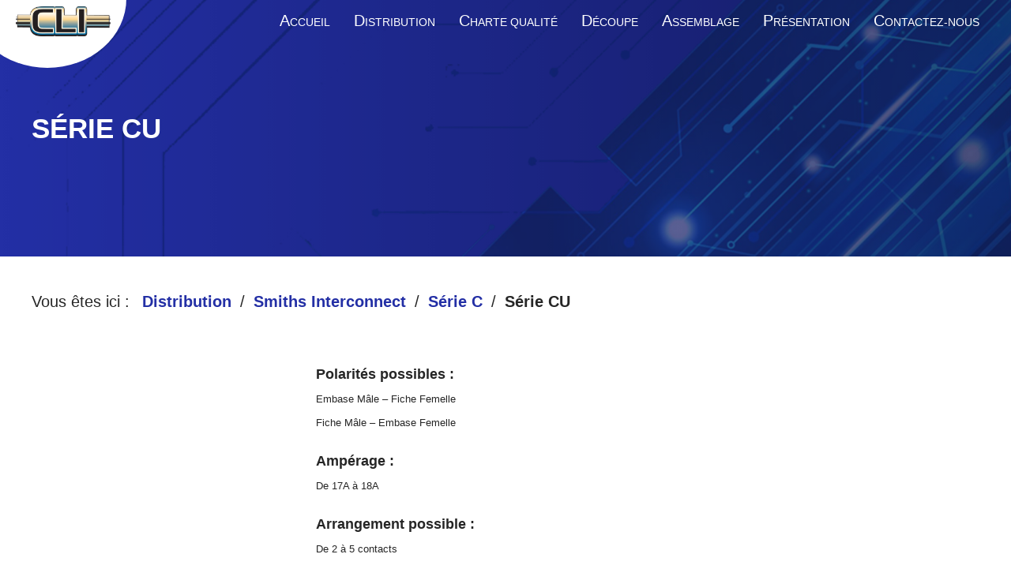

--- FILE ---
content_type: text/html; charset=UTF-8
request_url: https://clifrance.com/distributeur/smiths-interconnect/serie-c/serie-cu/
body_size: 10356
content:
<!doctype html>
<html class="no-js" lang="fr-FR" data-ng-app="app">

<head>

    <meta charset="UTF-8">
    <meta name="viewport" content="width=device-width, initial-scale=1.0" >

    <link rel="profile" href="https://gmpg.org/xfn/11">

    <meta name="viewport" content="width=device-width, initial-scale=1" />
<meta name='robots' content='index, follow, max-image-preview:large, max-snippet:-1, max-video-preview:-1' />

	<!-- This site is optimized with the Yoast SEO plugin v23.0 - https://yoast.com/wordpress/plugins/seo/ -->
	<link rel="canonical" href="https://clifrance.com/distributeur/smiths-interconnect/serie-c/serie-cu/" />
	<link rel="next" href="https://clifrance.com/distributeur/smiths-interconnect/serie-c/serie-cu/page/2/" />
	<meta property="og:locale" content="fr_FR" />
	<meta property="og:type" content="article" />
	<meta property="og:title" content="Archives des Série CU - CLI" />
	<meta property="og:url" content="https://clifrance.com/distributeur/smiths-interconnect/serie-c/serie-cu/" />
	<meta property="og:site_name" content="CLI" />
	<meta name="twitter:card" content="summary_large_image" />
	<script type="application/ld+json" class="yoast-schema-graph">{"@context":"https://schema.org","@graph":[{"@type":"CollectionPage","@id":"https://clifrance.com/distributeur/smiths-interconnect/serie-c/serie-cu/","url":"https://clifrance.com/distributeur/smiths-interconnect/serie-c/serie-cu/","name":"Archives des Série CU - CLI","isPartOf":{"@id":"https://clifrance.com/#website"},"primaryImageOfPage":{"@id":"https://clifrance.com/distributeur/smiths-interconnect/serie-c/serie-cu/#primaryimage"},"image":{"@id":"https://clifrance.com/distributeur/smiths-interconnect/serie-c/serie-cu/#primaryimage"},"thumbnailUrl":"https://clifrance.com/wp-content/uploads/2022/06/C-Series-1-1.jpg","breadcrumb":{"@id":"https://clifrance.com/distributeur/smiths-interconnect/serie-c/serie-cu/#breadcrumb"},"inLanguage":"fr-FR"},{"@type":"ImageObject","inLanguage":"fr-FR","@id":"https://clifrance.com/distributeur/smiths-interconnect/serie-c/serie-cu/#primaryimage","url":"https://clifrance.com/wp-content/uploads/2022/06/C-Series-1-1.jpg","contentUrl":"https://clifrance.com/wp-content/uploads/2022/06/C-Series-1-1.jpg","width":338,"height":205,"caption":"Photo non contractuelle"},{"@type":"BreadcrumbList","@id":"https://clifrance.com/distributeur/smiths-interconnect/serie-c/serie-cu/#breadcrumb","itemListElement":[{"@type":"ListItem","position":1,"name":"Accueil","item":"https://clifrance.com/"},{"@type":"ListItem","position":2,"name":"Smiths Interconnect","item":"https://clifrance.com/distributeur/smiths-interconnect/"},{"@type":"ListItem","position":3,"name":"Série C","item":"https://clifrance.com/distributeur/smiths-interconnect/serie-c/"},{"@type":"ListItem","position":4,"name":"Série CU"}]},{"@type":"WebSite","@id":"https://clifrance.com/#website","url":"https://clifrance.com/","name":"CLI","description":"Connectez-vous à notre monde !","publisher":{"@id":"https://clifrance.com/#organization"},"potentialAction":[{"@type":"SearchAction","target":{"@type":"EntryPoint","urlTemplate":"https://clifrance.com/?s={search_term_string}"},"query-input":"required name=search_term_string"}],"inLanguage":"fr-FR"},{"@type":"Organization","@id":"https://clifrance.com/#organization","name":"CLI","url":"https://clifrance.com/","logo":{"@type":"ImageObject","inLanguage":"fr-FR","@id":"https://clifrance.com/#/schema/logo/image/","url":"https://clifrance.com/wp-content/uploads/2022/02/logo.png","contentUrl":"https://clifrance.com/wp-content/uploads/2022/02/logo.png","width":800,"height":255,"caption":"CLI"},"image":{"@id":"https://clifrance.com/#/schema/logo/image/"},"sameAs":["https://www.linkedin.com/company/clifrance"]}]}</script>
	<!-- / Yoast SEO plugin. -->


<title>Archives des Série CU - CLI</title>
<link rel='dns-prefetch' href='//unpkg.com' />
<link rel="alternate" type="application/rss+xml" title="CLI &raquo; Flux" href="https://clifrance.com/feed/" />
<link rel="alternate" type="application/rss+xml" title="CLI &raquo; Flux des commentaires" href="https://clifrance.com/comments/feed/" />
<link rel="alternate" type="application/rss+xml" title="Flux pour CLI &raquo; Série CU Distributeur" href="https://clifrance.com/distributeur/smiths-interconnect/serie-c/serie-cu/feed/" />
<script>
window._wpemojiSettings = {"baseUrl":"https:\/\/s.w.org\/images\/core\/emoji\/15.0.3\/72x72\/","ext":".png","svgUrl":"https:\/\/s.w.org\/images\/core\/emoji\/15.0.3\/svg\/","svgExt":".svg","source":{"concatemoji":"https:\/\/clifrance.com\/wp-includes\/js\/wp-emoji-release.min.js?ver=6.5.7"}};
/*! This file is auto-generated */
!function(i,n){var o,s,e;function c(e){try{var t={supportTests:e,timestamp:(new Date).valueOf()};sessionStorage.setItem(o,JSON.stringify(t))}catch(e){}}function p(e,t,n){e.clearRect(0,0,e.canvas.width,e.canvas.height),e.fillText(t,0,0);var t=new Uint32Array(e.getImageData(0,0,e.canvas.width,e.canvas.height).data),r=(e.clearRect(0,0,e.canvas.width,e.canvas.height),e.fillText(n,0,0),new Uint32Array(e.getImageData(0,0,e.canvas.width,e.canvas.height).data));return t.every(function(e,t){return e===r[t]})}function u(e,t,n){switch(t){case"flag":return n(e,"\ud83c\udff3\ufe0f\u200d\u26a7\ufe0f","\ud83c\udff3\ufe0f\u200b\u26a7\ufe0f")?!1:!n(e,"\ud83c\uddfa\ud83c\uddf3","\ud83c\uddfa\u200b\ud83c\uddf3")&&!n(e,"\ud83c\udff4\udb40\udc67\udb40\udc62\udb40\udc65\udb40\udc6e\udb40\udc67\udb40\udc7f","\ud83c\udff4\u200b\udb40\udc67\u200b\udb40\udc62\u200b\udb40\udc65\u200b\udb40\udc6e\u200b\udb40\udc67\u200b\udb40\udc7f");case"emoji":return!n(e,"\ud83d\udc26\u200d\u2b1b","\ud83d\udc26\u200b\u2b1b")}return!1}function f(e,t,n){var r="undefined"!=typeof WorkerGlobalScope&&self instanceof WorkerGlobalScope?new OffscreenCanvas(300,150):i.createElement("canvas"),a=r.getContext("2d",{willReadFrequently:!0}),o=(a.textBaseline="top",a.font="600 32px Arial",{});return e.forEach(function(e){o[e]=t(a,e,n)}),o}function t(e){var t=i.createElement("script");t.src=e,t.defer=!0,i.head.appendChild(t)}"undefined"!=typeof Promise&&(o="wpEmojiSettingsSupports",s=["flag","emoji"],n.supports={everything:!0,everythingExceptFlag:!0},e=new Promise(function(e){i.addEventListener("DOMContentLoaded",e,{once:!0})}),new Promise(function(t){var n=function(){try{var e=JSON.parse(sessionStorage.getItem(o));if("object"==typeof e&&"number"==typeof e.timestamp&&(new Date).valueOf()<e.timestamp+604800&&"object"==typeof e.supportTests)return e.supportTests}catch(e){}return null}();if(!n){if("undefined"!=typeof Worker&&"undefined"!=typeof OffscreenCanvas&&"undefined"!=typeof URL&&URL.createObjectURL&&"undefined"!=typeof Blob)try{var e="postMessage("+f.toString()+"("+[JSON.stringify(s),u.toString(),p.toString()].join(",")+"));",r=new Blob([e],{type:"text/javascript"}),a=new Worker(URL.createObjectURL(r),{name:"wpTestEmojiSupports"});return void(a.onmessage=function(e){c(n=e.data),a.terminate(),t(n)})}catch(e){}c(n=f(s,u,p))}t(n)}).then(function(e){for(var t in e)n.supports[t]=e[t],n.supports.everything=n.supports.everything&&n.supports[t],"flag"!==t&&(n.supports.everythingExceptFlag=n.supports.everythingExceptFlag&&n.supports[t]);n.supports.everythingExceptFlag=n.supports.everythingExceptFlag&&!n.supports.flag,n.DOMReady=!1,n.readyCallback=function(){n.DOMReady=!0}}).then(function(){return e}).then(function(){var e;n.supports.everything||(n.readyCallback(),(e=n.source||{}).concatemoji?t(e.concatemoji):e.wpemoji&&e.twemoji&&(t(e.twemoji),t(e.wpemoji)))}))}((window,document),window._wpemojiSettings);
</script>
<style id='wp-emoji-styles-inline-css'>

	img.wp-smiley, img.emoji {
		display: inline !important;
		border: none !important;
		box-shadow: none !important;
		height: 1em !important;
		width: 1em !important;
		margin: 0 0.07em !important;
		vertical-align: -0.1em !important;
		background: none !important;
		padding: 0 !important;
	}
</style>
<style id='wp-block-library-inline-css'>
:root{--wp-admin-theme-color:#007cba;--wp-admin-theme-color--rgb:0,124,186;--wp-admin-theme-color-darker-10:#006ba1;--wp-admin-theme-color-darker-10--rgb:0,107,161;--wp-admin-theme-color-darker-20:#005a87;--wp-admin-theme-color-darker-20--rgb:0,90,135;--wp-admin-border-width-focus:2px;--wp-block-synced-color:#7a00df;--wp-block-synced-color--rgb:122,0,223;--wp-bound-block-color:#9747ff}@media (min-resolution:192dpi){:root{--wp-admin-border-width-focus:1.5px}}.wp-element-button{cursor:pointer}:root{--wp--preset--font-size--normal:16px;--wp--preset--font-size--huge:42px}:root .has-very-light-gray-background-color{background-color:#eee}:root .has-very-dark-gray-background-color{background-color:#313131}:root .has-very-light-gray-color{color:#eee}:root .has-very-dark-gray-color{color:#313131}:root .has-vivid-green-cyan-to-vivid-cyan-blue-gradient-background{background:linear-gradient(135deg,#00d084,#0693e3)}:root .has-purple-crush-gradient-background{background:linear-gradient(135deg,#34e2e4,#4721fb 50%,#ab1dfe)}:root .has-hazy-dawn-gradient-background{background:linear-gradient(135deg,#faaca8,#dad0ec)}:root .has-subdued-olive-gradient-background{background:linear-gradient(135deg,#fafae1,#67a671)}:root .has-atomic-cream-gradient-background{background:linear-gradient(135deg,#fdd79a,#004a59)}:root .has-nightshade-gradient-background{background:linear-gradient(135deg,#330968,#31cdcf)}:root .has-midnight-gradient-background{background:linear-gradient(135deg,#020381,#2874fc)}.has-regular-font-size{font-size:1em}.has-larger-font-size{font-size:2.625em}.has-normal-font-size{font-size:var(--wp--preset--font-size--normal)}.has-huge-font-size{font-size:var(--wp--preset--font-size--huge)}.has-text-align-center{text-align:center}.has-text-align-left{text-align:left}.has-text-align-right{text-align:right}#end-resizable-editor-section{display:none}.aligncenter{clear:both}.items-justified-left{justify-content:flex-start}.items-justified-center{justify-content:center}.items-justified-right{justify-content:flex-end}.items-justified-space-between{justify-content:space-between}.screen-reader-text{border:0;clip:rect(1px,1px,1px,1px);-webkit-clip-path:inset(50%);clip-path:inset(50%);height:1px;margin:-1px;overflow:hidden;padding:0;position:absolute;width:1px;word-wrap:normal!important}.screen-reader-text:focus{background-color:#ddd;clip:auto!important;-webkit-clip-path:none;clip-path:none;color:#444;display:block;font-size:1em;height:auto;left:5px;line-height:normal;padding:15px 23px 14px;text-decoration:none;top:5px;width:auto;z-index:100000}html :where(.has-border-color){border-style:solid}html :where([style*=border-top-color]){border-top-style:solid}html :where([style*=border-right-color]){border-right-style:solid}html :where([style*=border-bottom-color]){border-bottom-style:solid}html :where([style*=border-left-color]){border-left-style:solid}html :where([style*=border-width]){border-style:solid}html :where([style*=border-top-width]){border-top-style:solid}html :where([style*=border-right-width]){border-right-style:solid}html :where([style*=border-bottom-width]){border-bottom-style:solid}html :where([style*=border-left-width]){border-left-style:solid}html :where(img[class*=wp-image-]){height:auto;max-width:100%}:where(figure){margin:0 0 1em}html :where(.is-position-sticky){--wp-admin--admin-bar--position-offset:var(--wp-admin--admin-bar--height,0px)}@media screen and (max-width:600px){html :where(.is-position-sticky){--wp-admin--admin-bar--position-offset:0px}}
</style>
<style id='global-styles-inline-css'>
body{--wp--preset--color--black: #000000;--wp--preset--color--cyan-bluish-gray: #abb8c3;--wp--preset--color--white: #ffffff;--wp--preset--color--pale-pink: #f78da7;--wp--preset--color--vivid-red: #cf2e2e;--wp--preset--color--luminous-vivid-orange: #ff6900;--wp--preset--color--luminous-vivid-amber: #fcb900;--wp--preset--color--light-green-cyan: #7bdcb5;--wp--preset--color--vivid-green-cyan: #00d084;--wp--preset--color--pale-cyan-blue: #8ed1fc;--wp--preset--color--vivid-cyan-blue: #0693e3;--wp--preset--color--vivid-purple: #9b51e0;--wp--preset--color--foreground: #000000;--wp--preset--color--background: #ffffff;--wp--preset--color--primary: #1a4548;--wp--preset--color--secondary: #ffe2c7;--wp--preset--color--tertiary: #F6F6F6;--wp--preset--gradient--vivid-cyan-blue-to-vivid-purple: linear-gradient(135deg,rgba(6,147,227,1) 0%,rgb(155,81,224) 100%);--wp--preset--gradient--light-green-cyan-to-vivid-green-cyan: linear-gradient(135deg,rgb(122,220,180) 0%,rgb(0,208,130) 100%);--wp--preset--gradient--luminous-vivid-amber-to-luminous-vivid-orange: linear-gradient(135deg,rgba(252,185,0,1) 0%,rgba(255,105,0,1) 100%);--wp--preset--gradient--luminous-vivid-orange-to-vivid-red: linear-gradient(135deg,rgba(255,105,0,1) 0%,rgb(207,46,46) 100%);--wp--preset--gradient--very-light-gray-to-cyan-bluish-gray: linear-gradient(135deg,rgb(238,238,238) 0%,rgb(169,184,195) 100%);--wp--preset--gradient--cool-to-warm-spectrum: linear-gradient(135deg,rgb(74,234,220) 0%,rgb(151,120,209) 20%,rgb(207,42,186) 40%,rgb(238,44,130) 60%,rgb(251,105,98) 80%,rgb(254,248,76) 100%);--wp--preset--gradient--blush-light-purple: linear-gradient(135deg,rgb(255,206,236) 0%,rgb(152,150,240) 100%);--wp--preset--gradient--blush-bordeaux: linear-gradient(135deg,rgb(254,205,165) 0%,rgb(254,45,45) 50%,rgb(107,0,62) 100%);--wp--preset--gradient--luminous-dusk: linear-gradient(135deg,rgb(255,203,112) 0%,rgb(199,81,192) 50%,rgb(65,88,208) 100%);--wp--preset--gradient--pale-ocean: linear-gradient(135deg,rgb(255,245,203) 0%,rgb(182,227,212) 50%,rgb(51,167,181) 100%);--wp--preset--gradient--electric-grass: linear-gradient(135deg,rgb(202,248,128) 0%,rgb(113,206,126) 100%);--wp--preset--gradient--midnight: linear-gradient(135deg,rgb(2,3,129) 0%,rgb(40,116,252) 100%);--wp--preset--gradient--vertical-secondary-to-tertiary: linear-gradient(to bottom,var(--wp--preset--color--secondary) 0%,var(--wp--preset--color--tertiary) 100%);--wp--preset--gradient--vertical-secondary-to-background: linear-gradient(to bottom,var(--wp--preset--color--secondary) 0%,var(--wp--preset--color--background) 100%);--wp--preset--gradient--vertical-tertiary-to-background: linear-gradient(to bottom,var(--wp--preset--color--tertiary) 0%,var(--wp--preset--color--background) 100%);--wp--preset--gradient--diagonal-primary-to-foreground: linear-gradient(to bottom right,var(--wp--preset--color--primary) 0%,var(--wp--preset--color--foreground) 100%);--wp--preset--gradient--diagonal-secondary-to-background: linear-gradient(to bottom right,var(--wp--preset--color--secondary) 50%,var(--wp--preset--color--background) 50%);--wp--preset--gradient--diagonal-background-to-secondary: linear-gradient(to bottom right,var(--wp--preset--color--background) 50%,var(--wp--preset--color--secondary) 50%);--wp--preset--gradient--diagonal-tertiary-to-background: linear-gradient(to bottom right,var(--wp--preset--color--tertiary) 50%,var(--wp--preset--color--background) 50%);--wp--preset--gradient--diagonal-background-to-tertiary: linear-gradient(to bottom right,var(--wp--preset--color--background) 50%,var(--wp--preset--color--tertiary) 50%);--wp--preset--font-size--small: 1rem;--wp--preset--font-size--medium: 1.125rem;--wp--preset--font-size--large: 1.75rem;--wp--preset--font-size--x-large: clamp(1.75rem, 3vw, 2.25rem);--wp--preset--font-family--system-font: -apple-system,BlinkMacSystemFont,"Segoe UI",Roboto,Oxygen-Sans,Ubuntu,Cantarell,"Helvetica Neue",sans-serif;--wp--preset--font-family--source-serif-pro: "Source Serif Pro", serif;--wp--preset--spacing--20: 0.44rem;--wp--preset--spacing--30: 0.67rem;--wp--preset--spacing--40: 1rem;--wp--preset--spacing--50: 1.5rem;--wp--preset--spacing--60: 2.25rem;--wp--preset--spacing--70: 3.38rem;--wp--preset--spacing--80: 5.06rem;--wp--preset--shadow--natural: 6px 6px 9px rgba(0, 0, 0, 0.2);--wp--preset--shadow--deep: 12px 12px 50px rgba(0, 0, 0, 0.4);--wp--preset--shadow--sharp: 6px 6px 0px rgba(0, 0, 0, 0.2);--wp--preset--shadow--outlined: 6px 6px 0px -3px rgba(255, 255, 255, 1), 6px 6px rgba(0, 0, 0, 1);--wp--preset--shadow--crisp: 6px 6px 0px rgba(0, 0, 0, 1);--wp--custom--spacing--small: max(1.25rem, 5vw);--wp--custom--spacing--medium: clamp(2rem, 8vw, calc(4 * var(--wp--style--block-gap)));--wp--custom--spacing--large: clamp(4rem, 10vw, 8rem);--wp--custom--spacing--outer: var(--wp--custom--spacing--small, 1.25rem);--wp--custom--typography--font-size--huge: clamp(2.25rem, 4vw, 2.75rem);--wp--custom--typography--font-size--gigantic: clamp(2.75rem, 6vw, 3.25rem);--wp--custom--typography--font-size--colossal: clamp(3.25rem, 8vw, 6.25rem);--wp--custom--typography--line-height--tiny: 1.15;--wp--custom--typography--line-height--small: 1.2;--wp--custom--typography--line-height--medium: 1.4;--wp--custom--typography--line-height--normal: 1.6;}body { margin: 0;--wp--style--global--content-size: 650px;--wp--style--global--wide-size: 1000px; }.wp-site-blocks > .alignleft { float: left; margin-right: 2em; }.wp-site-blocks > .alignright { float: right; margin-left: 2em; }.wp-site-blocks > .aligncenter { justify-content: center; margin-left: auto; margin-right: auto; }:where(.wp-site-blocks) > * { margin-block-start: 1.5rem; margin-block-end: 0; }:where(.wp-site-blocks) > :first-child:first-child { margin-block-start: 0; }:where(.wp-site-blocks) > :last-child:last-child { margin-block-end: 0; }body { --wp--style--block-gap: 1.5rem; }:where(body .is-layout-flow)  > :first-child:first-child{margin-block-start: 0;}:where(body .is-layout-flow)  > :last-child:last-child{margin-block-end: 0;}:where(body .is-layout-flow)  > *{margin-block-start: 1.5rem;margin-block-end: 0;}:where(body .is-layout-constrained)  > :first-child:first-child{margin-block-start: 0;}:where(body .is-layout-constrained)  > :last-child:last-child{margin-block-end: 0;}:where(body .is-layout-constrained)  > *{margin-block-start: 1.5rem;margin-block-end: 0;}:where(body .is-layout-flex) {gap: 1.5rem;}:where(body .is-layout-grid) {gap: 1.5rem;}body .is-layout-flow > .alignleft{float: left;margin-inline-start: 0;margin-inline-end: 2em;}body .is-layout-flow > .alignright{float: right;margin-inline-start: 2em;margin-inline-end: 0;}body .is-layout-flow > .aligncenter{margin-left: auto !important;margin-right: auto !important;}body .is-layout-constrained > .alignleft{float: left;margin-inline-start: 0;margin-inline-end: 2em;}body .is-layout-constrained > .alignright{float: right;margin-inline-start: 2em;margin-inline-end: 0;}body .is-layout-constrained > .aligncenter{margin-left: auto !important;margin-right: auto !important;}body .is-layout-constrained > :where(:not(.alignleft):not(.alignright):not(.alignfull)){max-width: var(--wp--style--global--content-size);margin-left: auto !important;margin-right: auto !important;}body .is-layout-constrained > .alignwide{max-width: var(--wp--style--global--wide-size);}body .is-layout-flex{display: flex;}body .is-layout-flex{flex-wrap: wrap;align-items: center;}body .is-layout-flex > *{margin: 0;}body .is-layout-grid{display: grid;}body .is-layout-grid > *{margin: 0;}body{background-color: var(--wp--preset--color--background);color: var(--wp--preset--color--foreground);font-family: var(--wp--preset--font-family--system-font);font-size: var(--wp--preset--font-size--medium);line-height: var(--wp--custom--typography--line-height--normal);padding-top: 0px;padding-right: 0px;padding-bottom: 0px;padding-left: 0px;}a:where(:not(.wp-element-button)){color: var(--wp--preset--color--foreground);text-decoration: underline;}h1{font-family: var(--wp--preset--font-family--source-serif-pro);font-size: var(--wp--custom--typography--font-size--colossal);font-weight: 300;line-height: var(--wp--custom--typography--line-height--tiny);}h2{font-family: var(--wp--preset--font-family--source-serif-pro);font-size: var(--wp--custom--typography--font-size--gigantic);font-weight: 300;line-height: var(--wp--custom--typography--line-height--small);}h3{font-family: var(--wp--preset--font-family--source-serif-pro);font-size: var(--wp--custom--typography--font-size--huge);font-weight: 300;line-height: var(--wp--custom--typography--line-height--tiny);}h4{font-family: var(--wp--preset--font-family--source-serif-pro);font-size: var(--wp--preset--font-size--x-large);font-weight: 300;line-height: var(--wp--custom--typography--line-height--tiny);}h5{font-family: var(--wp--preset--font-family--system-font);font-size: var(--wp--preset--font-size--medium);font-weight: 700;line-height: var(--wp--custom--typography--line-height--normal);text-transform: uppercase;}h6{font-family: var(--wp--preset--font-family--system-font);font-size: var(--wp--preset--font-size--medium);font-weight: 400;line-height: var(--wp--custom--typography--line-height--normal);text-transform: uppercase;}.wp-element-button, .wp-block-button__link{background-color: #32373c;border-width: 0;color: #fff;font-family: inherit;font-size: inherit;line-height: inherit;padding: calc(0.667em + 2px) calc(1.333em + 2px);text-decoration: none;}.has-black-color{color: var(--wp--preset--color--black) !important;}.has-cyan-bluish-gray-color{color: var(--wp--preset--color--cyan-bluish-gray) !important;}.has-white-color{color: var(--wp--preset--color--white) !important;}.has-pale-pink-color{color: var(--wp--preset--color--pale-pink) !important;}.has-vivid-red-color{color: var(--wp--preset--color--vivid-red) !important;}.has-luminous-vivid-orange-color{color: var(--wp--preset--color--luminous-vivid-orange) !important;}.has-luminous-vivid-amber-color{color: var(--wp--preset--color--luminous-vivid-amber) !important;}.has-light-green-cyan-color{color: var(--wp--preset--color--light-green-cyan) !important;}.has-vivid-green-cyan-color{color: var(--wp--preset--color--vivid-green-cyan) !important;}.has-pale-cyan-blue-color{color: var(--wp--preset--color--pale-cyan-blue) !important;}.has-vivid-cyan-blue-color{color: var(--wp--preset--color--vivid-cyan-blue) !important;}.has-vivid-purple-color{color: var(--wp--preset--color--vivid-purple) !important;}.has-foreground-color{color: var(--wp--preset--color--foreground) !important;}.has-background-color{color: var(--wp--preset--color--background) !important;}.has-primary-color{color: var(--wp--preset--color--primary) !important;}.has-secondary-color{color: var(--wp--preset--color--secondary) !important;}.has-tertiary-color{color: var(--wp--preset--color--tertiary) !important;}.has-black-background-color{background-color: var(--wp--preset--color--black) !important;}.has-cyan-bluish-gray-background-color{background-color: var(--wp--preset--color--cyan-bluish-gray) !important;}.has-white-background-color{background-color: var(--wp--preset--color--white) !important;}.has-pale-pink-background-color{background-color: var(--wp--preset--color--pale-pink) !important;}.has-vivid-red-background-color{background-color: var(--wp--preset--color--vivid-red) !important;}.has-luminous-vivid-orange-background-color{background-color: var(--wp--preset--color--luminous-vivid-orange) !important;}.has-luminous-vivid-amber-background-color{background-color: var(--wp--preset--color--luminous-vivid-amber) !important;}.has-light-green-cyan-background-color{background-color: var(--wp--preset--color--light-green-cyan) !important;}.has-vivid-green-cyan-background-color{background-color: var(--wp--preset--color--vivid-green-cyan) !important;}.has-pale-cyan-blue-background-color{background-color: var(--wp--preset--color--pale-cyan-blue) !important;}.has-vivid-cyan-blue-background-color{background-color: var(--wp--preset--color--vivid-cyan-blue) !important;}.has-vivid-purple-background-color{background-color: var(--wp--preset--color--vivid-purple) !important;}.has-foreground-background-color{background-color: var(--wp--preset--color--foreground) !important;}.has-background-background-color{background-color: var(--wp--preset--color--background) !important;}.has-primary-background-color{background-color: var(--wp--preset--color--primary) !important;}.has-secondary-background-color{background-color: var(--wp--preset--color--secondary) !important;}.has-tertiary-background-color{background-color: var(--wp--preset--color--tertiary) !important;}.has-black-border-color{border-color: var(--wp--preset--color--black) !important;}.has-cyan-bluish-gray-border-color{border-color: var(--wp--preset--color--cyan-bluish-gray) !important;}.has-white-border-color{border-color: var(--wp--preset--color--white) !important;}.has-pale-pink-border-color{border-color: var(--wp--preset--color--pale-pink) !important;}.has-vivid-red-border-color{border-color: var(--wp--preset--color--vivid-red) !important;}.has-luminous-vivid-orange-border-color{border-color: var(--wp--preset--color--luminous-vivid-orange) !important;}.has-luminous-vivid-amber-border-color{border-color: var(--wp--preset--color--luminous-vivid-amber) !important;}.has-light-green-cyan-border-color{border-color: var(--wp--preset--color--light-green-cyan) !important;}.has-vivid-green-cyan-border-color{border-color: var(--wp--preset--color--vivid-green-cyan) !important;}.has-pale-cyan-blue-border-color{border-color: var(--wp--preset--color--pale-cyan-blue) !important;}.has-vivid-cyan-blue-border-color{border-color: var(--wp--preset--color--vivid-cyan-blue) !important;}.has-vivid-purple-border-color{border-color: var(--wp--preset--color--vivid-purple) !important;}.has-foreground-border-color{border-color: var(--wp--preset--color--foreground) !important;}.has-background-border-color{border-color: var(--wp--preset--color--background) !important;}.has-primary-border-color{border-color: var(--wp--preset--color--primary) !important;}.has-secondary-border-color{border-color: var(--wp--preset--color--secondary) !important;}.has-tertiary-border-color{border-color: var(--wp--preset--color--tertiary) !important;}.has-vivid-cyan-blue-to-vivid-purple-gradient-background{background: var(--wp--preset--gradient--vivid-cyan-blue-to-vivid-purple) !important;}.has-light-green-cyan-to-vivid-green-cyan-gradient-background{background: var(--wp--preset--gradient--light-green-cyan-to-vivid-green-cyan) !important;}.has-luminous-vivid-amber-to-luminous-vivid-orange-gradient-background{background: var(--wp--preset--gradient--luminous-vivid-amber-to-luminous-vivid-orange) !important;}.has-luminous-vivid-orange-to-vivid-red-gradient-background{background: var(--wp--preset--gradient--luminous-vivid-orange-to-vivid-red) !important;}.has-very-light-gray-to-cyan-bluish-gray-gradient-background{background: var(--wp--preset--gradient--very-light-gray-to-cyan-bluish-gray) !important;}.has-cool-to-warm-spectrum-gradient-background{background: var(--wp--preset--gradient--cool-to-warm-spectrum) !important;}.has-blush-light-purple-gradient-background{background: var(--wp--preset--gradient--blush-light-purple) !important;}.has-blush-bordeaux-gradient-background{background: var(--wp--preset--gradient--blush-bordeaux) !important;}.has-luminous-dusk-gradient-background{background: var(--wp--preset--gradient--luminous-dusk) !important;}.has-pale-ocean-gradient-background{background: var(--wp--preset--gradient--pale-ocean) !important;}.has-electric-grass-gradient-background{background: var(--wp--preset--gradient--electric-grass) !important;}.has-midnight-gradient-background{background: var(--wp--preset--gradient--midnight) !important;}.has-vertical-secondary-to-tertiary-gradient-background{background: var(--wp--preset--gradient--vertical-secondary-to-tertiary) !important;}.has-vertical-secondary-to-background-gradient-background{background: var(--wp--preset--gradient--vertical-secondary-to-background) !important;}.has-vertical-tertiary-to-background-gradient-background{background: var(--wp--preset--gradient--vertical-tertiary-to-background) !important;}.has-diagonal-primary-to-foreground-gradient-background{background: var(--wp--preset--gradient--diagonal-primary-to-foreground) !important;}.has-diagonal-secondary-to-background-gradient-background{background: var(--wp--preset--gradient--diagonal-secondary-to-background) !important;}.has-diagonal-background-to-secondary-gradient-background{background: var(--wp--preset--gradient--diagonal-background-to-secondary) !important;}.has-diagonal-tertiary-to-background-gradient-background{background: var(--wp--preset--gradient--diagonal-tertiary-to-background) !important;}.has-diagonal-background-to-tertiary-gradient-background{background: var(--wp--preset--gradient--diagonal-background-to-tertiary) !important;}.has-small-font-size{font-size: var(--wp--preset--font-size--small) !important;}.has-medium-font-size{font-size: var(--wp--preset--font-size--medium) !important;}.has-large-font-size{font-size: var(--wp--preset--font-size--large) !important;}.has-x-large-font-size{font-size: var(--wp--preset--font-size--x-large) !important;}.has-system-font-font-family{font-family: var(--wp--preset--font-family--system-font) !important;}.has-source-serif-pro-font-family{font-family: var(--wp--preset--font-family--source-serif-pro) !important;}
</style>
<style id='wp-block-template-skip-link-inline-css'>

		.skip-link.screen-reader-text {
			border: 0;
			clip: rect(1px,1px,1px,1px);
			clip-path: inset(50%);
			height: 1px;
			margin: -1px;
			overflow: hidden;
			padding: 0;
			position: absolute !important;
			width: 1px;
			word-wrap: normal !important;
		}

		.skip-link.screen-reader-text:focus {
			background-color: #eee;
			clip: auto !important;
			clip-path: none;
			color: #444;
			display: block;
			font-size: 1em;
			height: auto;
			left: 5px;
			line-height: normal;
			padding: 15px 23px 14px;
			text-decoration: none;
			top: 5px;
			width: auto;
			z-index: 100000;
		}
</style>
<link rel='stylesheet' id='twentytwentytwo-style-css' href='https://clifrance.com/wp-content/themes/twentytwentytwo/style.css?ver=1.3' media='all' />
<link rel='stylesheet' id='ccm-customers-css' href='https://clifrance.com/wp-content/plugins/custom-content-manager/assets/css/customers.css?ver=6.5.7' media='all' />
<link rel='stylesheet' id='ccm-piece-css' href='https://clifrance.com/wp-content/plugins/custom-content-manager/assets/css/piece.css?ver=6.5.7' media='all' />
<link rel='stylesheet' id='ccm-breadcrumb-css' href='https://clifrance.com/wp-content/plugins/custom-content-manager/assets/css/breadcrumb.css?ver=6.5.7' media='all' />
<link rel='stylesheet' id='ccm-catalogue-css' href='https://clifrance.com/wp-content/plugins/custom-content-manager/assets/css/catalogue.css?ver=6.5.7' media='all' />
<link rel='stylesheet' id='ccm-search-css' href='https://clifrance.com/wp-content/plugins/custom-content-manager/assets/css/search.css?ver=6.5.7' media='all' />
<link rel='stylesheet' id='ccm-piece-distribution-css' href='https://clifrance.com/wp-content/plugins/custom-content-manager/assets/css/piece-distribution.css?ver=6.5.7' media='all' />
<link rel='stylesheet' id='ccm-reset-css' href='https://clifrance.com/wp-content/plugins/custom-content-manager/assets/css/reset.css?ver=6.5.7' media='all' />
<link rel='stylesheet' id='ccm-style-css' href='https://clifrance.com/wp-content/plugins/custom-content-manager/assets/css/style.css?ver=6.5.7' media='all' />
<link rel='stylesheet' id='ccm-header-css' href='https://clifrance.com/wp-content/plugins/custom-content-manager/assets/css/header.css?ver=6.5.7' media='all' />
<link rel='stylesheet' id='ccm-menu-css' href='https://clifrance.com/wp-content/plugins/custom-content-manager/assets/css/menu.css?ver=6.5.7' media='all' />
<link rel='stylesheet' id='ccm-footer-css' href='https://clifrance.com/wp-content/plugins/custom-content-manager/assets/css/footer.css?ver=6.5.7' media='all' />
<link rel='stylesheet' id='ccm-responsive-css' href='https://clifrance.com/wp-content/plugins/custom-content-manager/assets/css/responsive.css?ver=6.5.7' media='all' />
<link rel='stylesheet' id='aos-css' href='https://unpkg.com/aos@2.2/dist/aos.css?ver=6.5.7' media='all' />
<script src="https://clifrance.com/wp-includes/js/jquery/jquery.min.js?ver=3.7.1" id="jquery-core-js"></script>
<script src="https://clifrance.com/wp-includes/js/jquery/jquery-migrate.min.js?ver=3.4.1" id="jquery-migrate-js"></script>
<link rel="https://api.w.org/" href="https://clifrance.com/wp-json/" /><link rel="EditURI" type="application/rsd+xml" title="RSD" href="https://clifrance.com/xmlrpc.php?rsd" />
<meta name="generator" content="WordPress 6.5.7" />
<link rel="shortcut icon" href="http://clifrance.com/wp-content/uploads/2015/07/favicon3.png" /><style id='wp-fonts-local'>
@font-face{font-family:"Source Serif Pro";font-style:normal;font-weight:200 900;font-display:fallback;src:url('https://clifrance.com/wp-content/themes/twentytwentytwo/assets/fonts/source-serif-pro/SourceSerif4Variable-Roman.ttf.woff2') format('woff2');font-stretch:normal;}
@font-face{font-family:"Source Serif Pro";font-style:italic;font-weight:200 900;font-display:fallback;src:url('https://clifrance.com/wp-content/themes/twentytwentytwo/assets/fonts/source-serif-pro/SourceSerif4Variable-Italic.ttf.woff2') format('woff2');font-stretch:normal;}
</style>
<link rel="icon" href="https://clifrance.com/wp-content/uploads/2015/11/cropped-logo-vignette-32x32.png" sizes="32x32" />
<link rel="icon" href="https://clifrance.com/wp-content/uploads/2015/11/cropped-logo-vignette-192x192.png" sizes="192x192" />
<link rel="apple-touch-icon" href="https://clifrance.com/wp-content/uploads/2015/11/cropped-logo-vignette-180x180.png" />
<meta name="msapplication-TileImage" content="https://clifrance.com/wp-content/uploads/2015/11/cropped-logo-vignette-270x270.png" />
</head>

<body class="archive tax-ccm-piece-distributor term-serie-cu term-51 wp-embed-responsive ccm-page" data-ng-controller="mainController" data-ng-init="init()">
    
    <header id="ccm-page-header"
            style="
                background-color: #232fa5;
                background-image: url('https://clifrance.com/wp-content/uploads/2022/02/bg-header.png')
            "
    >
                    <a href="https://clifrance.com"
               class="site-logo"
               id="site-logo"
               title="Accueil"
               data-aos="fade-right"
            >
                <img src="https://clifrance.com/wp-content/uploads/2022/02/logo.png" alt="Logo CLI" class="logo">
            </a>
        
        <div id="main-menu-container"
        data-ng-class="{
            'responsive': mainMenu.responsive,
            'on': mainMenu.open
         }"
        data-aos="fade-left"
        >
            <div class="background"
            style="background-color: #05082d"
            ></div>
                            <a href="https://clifrance.com"
                   class="menu-logo"
                   title="Accueil"
                >
                    <img src="https://clifrance.com/wp-content/uploads/2022/02/logo.png" alt="Logo CLI" class="logo">
                </a>
            
            <div class="menu-menu-principal-v-2-container"><ul id="main-menu" class="ccm-main-menu"><li id="menu-item-19225" class="menu-item menu-item-type-post_type menu-item-object-page menu-item-home menu-item-19225"><a href="https://clifrance.com/">Accueil</a></li>
<li id="menu-item-19229" class="menu-item menu-item-type-post_type menu-item-object-page menu-item-19229"><a href="https://clifrance.com/catalogue/">Distribution</a></li>
<li id="menu-item-19226" class="menu-item menu-item-type-post_type menu-item-object-page menu-item-19226"><a href="https://clifrance.com/charte-qualite/">Charte qualité</a></li>
<li id="menu-item-19224" class="menu-item menu-item-type-post_type menu-item-object-page menu-item-19224"><a href="https://clifrance.com/decoupe-de-matiere/">Découpe</a></li>
<li id="menu-item-19228" class="menu-item menu-item-type-post_type menu-item-object-page menu-item-19228"><a href="https://clifrance.com/assemblage-a-la-carte/">Assemblage</a></li>
<li id="menu-item-29826" class="menu-item menu-item-type-post_type menu-item-object-page menu-item-29826"><a href="https://clifrance.com/presentation/">Présentation</a></li>
<li id="menu-item-19227" class="menu-item menu-item-type-post_type menu-item-object-page menu-item-19227"><a href="https://clifrance.com/contact/">Contactez-nous</a></li>
</ul></div>        </div>

        <div class="container">
            <div class="content-title">
                
                <h1 class="page-title" data-aos="fade-right" data-aos-delay="100">
                    Série CU                </h1>

                                    <div class="page-description" data-aos="fade-right" data-aos-delay="200">
                                            </div>
                
                

            </div>

        </div>

    </header>
    <div id="site-main-content"
         class="ccm-main-content"
    >
<div class="ccm-piece-distribution-page">
    <div class="container">
        <div class="content-breadcrumb">
    <p class="breadcrumb">
        <span class="mention">Vous êtes ici :</span> 
                    <span class="link">
                                <a href="https://clifrance.com/catalogue/" 
                title="Aller sur Distribution"
                style="color: #232fa5; border-color: #232fa5"
                >Distribution</a>
                            </span>
            
                    <span class="link">
                                <a href="https://clifrance.com/distributeur/smiths-interconnect/" 
                title="Aller sur Smiths Interconnect"
                style="color: #232fa5; border-color: #232fa5"
                >Smiths Interconnect</a>
                            </span>
            
                    <span class="link">
                                <a href="https://clifrance.com/distributeur/smiths-interconnect/serie-c/" 
                title="Aller sur Série C"
                style="color: #232fa5; border-color: #232fa5"
                >Série C</a>
                            </span>
            
                    <span class="link">
                Série CU            </span>
            
            </p>
</div>    </div>
    <div class="container main-description">
        <div class="entry-description ccm-text-content" data-aos="fade-left">
            <div class="wpb_column vc_column_container vc_col-sm-3">
<div class="vc_column-inner ">
<div class="wpb_wrapper">
<div class="wpb_text_column wpb_content_element ">
<div class="wpb_wrapper">
<div class="wpb_column vc_column_container vc_col-sm-3">
<div class="vc_column-inner ">
<div class="wpb_wrapper">
<div class="wpb_text_column wpb_content_element ">
<div class="wpb_wrapper">
<p><strong>Polarités possibles :<br />
</strong><span style="font-size: 0.813rem;">Embase Mâle – Fiche Femelle<br />
</span><span style="font-size: 0.813rem;">Fiche Mâle – Embase Femelle</span></p>
</div>
</div>
</div>
</div>
</div>
<div class="wpb_column vc_column_container vc_col-sm-3">
<div class="vc_column-inner ">
<div class="wpb_wrapper">
<div class="wpb_text_column wpb_content_element ">
<div class="wpb_wrapper">
<p><strong>Ampérage :<br />
</strong><span style="font-size: 0.813rem;">De 17A à 18A</span></p>
</div>
</div>
</div>
</div>
</div>
<div class="wpb_column vc_column_container vc_col-sm-3">
<div class="vc_column-inner ">
<div class="wpb_wrapper">
<div class="wpb_text_column wpb_content_element ">
<div class="wpb_wrapper">
<p><strong>Arrangement possible :<br />
</strong><span style="font-size: 0.813rem;">De 2 à 5 contacts</span></p>
</div>
</div>
</div>
</div>
</div>
</div>
</div>
</div>
</div>
</div>
        </div>
    </div>

    <div class="container content-page-catalogue">
        <catalog term="{&quot;term_id&quot;:51,&quot;name&quot;:&quot;S\u00e9rie CU&quot;,&quot;slug&quot;:&quot;serie-cu&quot;,&quot;term_group&quot;:0,&quot;term_taxonomy_id&quot;:51,&quot;taxonomy&quot;:&quot;ccm-piece-distributor&quot;,&quot;description&quot;:&quot;&quot;,&quot;parent&quot;:47,&quot;count&quot;:38,&quot;filter&quot;:&quot;raw&quot;,&quot;term_order&quot;:&quot;2&quot;}"></catalog>
    </div>
</div>

    
    </div>
<div id="ccm-footer">
    <div class="contact-details" style="background-color: #232fa5">
        <div class="contact-column" data-aos="fade-up">
            <h3 class="contact-title">
                Contact            </h3>
            <div class="contact-detail">
                <p><em>Tel: +33 (0)5 61 14 03 24 </em><br />
<em>Fax: +33 (0)5 61 14 08 32 </em><br />
<em>commerce@clifrance.com </em><br />
<em>comptabilite@clifrance.com </em><br />
<em>relance@clifrance.com</em></p>
            </div>
        </div>
        <div class="contact-column" data-aos="fade-up">
            <h3 class="contact-title">
                Société CLI            </h3>
            <div class="contact-detail">
                <p><em>19 avenue de Pradié<br />
31120 Portet-sur-Garonne<br />
Siret: 321 420 937 00054</em></p>
            </div>
        </div>
        <div class="contact-column" data-aos="fade-up">
            <h3 class="contact-title">
                Horaires            </h3>
            <div class="contact-detail">
                <p><em>Du Lundi au Jeudi </em><br />
<em>8h30-12h30 / 13h30-17h30 </em></p>
<p><em>et Vendredi </em><br />
<em>8h30-12h30 / 13h30-16h30</em></p>
            </div>
        </div>
    </div>

    <div class="footer-legals" style="background-color: #05082d">
        <div class="entry-legals">
            <p class="mention">
                Copyright © 2021 CLI. All rights reserved -            </p>
            <div class="menu-menu-footer-v-2-container"><ul id="menu-menu-footer-v-2" class="ccm-footer-menu"><li id="menu-item-12845" class="menu-item menu-item-type-post_type menu-item-object-page menu-item-12845"><a href="https://clifrance.com/conditions-generales-des-ventes/">Conditions Générales des ventes</a></li>
</ul></div>        </div>
    </div>
</div>
<script id="wp-block-template-skip-link-js-after">
	( function() {
		var skipLinkTarget = document.querySelector( 'main' ),
			sibling,
			skipLinkTargetID,
			skipLink;

		// Early exit if a skip-link target can't be located.
		if ( ! skipLinkTarget ) {
			return;
		}

		/*
		 * Get the site wrapper.
		 * The skip-link will be injected in the beginning of it.
		 */
		sibling = document.querySelector( '.wp-site-blocks' );

		// Early exit if the root element was not found.
		if ( ! sibling ) {
			return;
		}

		// Get the skip-link target's ID, and generate one if it doesn't exist.
		skipLinkTargetID = skipLinkTarget.id;
		if ( ! skipLinkTargetID ) {
			skipLinkTargetID = 'wp--skip-link--target';
			skipLinkTarget.id = skipLinkTargetID;
		}

		// Create the skip link.
		skipLink = document.createElement( 'a' );
		skipLink.classList.add( 'skip-link', 'screen-reader-text' );
		skipLink.href = '#' + skipLinkTargetID;
		skipLink.innerHTML = 'Aller au contenu';

		// Inject the skip link.
		sibling.parentElement.insertBefore( skipLink, sibling );
	}() );
	
</script>
<script src="https://clifrance.com/wp-content/plugins/custom-content-manager//assets/js/aos.js?ver=6.5.7" id="aos-js"></script>
<script src="https://clifrance.com/wp-content/plugins/custom-content-manager//assets/js/paper.js?ver=6.5.7" id="paper-js"></script>
<script src="https://clifrance.com/wp-content/plugins/custom-content-manager//assets/js/angular.min.js?ver=6.5.7" id="angular.min-js"></script>
<script src="https://clifrance.com/wp-content/plugins/custom-content-manager//assets/js/front/mainController.js?ver=6.5.7" id="mainController-js"></script>
<script src="https://clifrance.com/wp-content/plugins/custom-content-manager/assets/js/front/script.js?ver=6.5.7" id="ccm-script-js"></script>
<script src="https://clifrance.com/wp-content/plugins/custom-content-manager/assets/js/front/slider.js?ver=6.5.7" id="ccm-slider-js"></script>
<script id="catalog-js-extra">
var catalogData = {"viewsUrl":"https:\/\/clifrance.com\/wp-content\/plugins\/custom-content-manager\/\/includes\/front\/views\/","ajaxurl":"https:\/\/clifrance.com\/wp-admin\/admin-ajax.php","security":"4e982485d9","mainColor":"#232fa5","secondaryColor":"#05082d"};
</script>
<script src="https://clifrance.com/wp-content/plugins/custom-content-manager//assets/js/front/directives/catalog.js?ver=6.5.7" id="catalog-js"></script>
<script id="search-js-extra">
var searchData = {"viewsUrl":"https:\/\/clifrance.com\/wp-content\/plugins\/custom-content-manager\/\/includes\/front\/views\/","ajaxurl":"https:\/\/clifrance.com\/wp-admin\/admin-ajax.php","mainColor":"#232fa5","secondaryColor":"#05082d"};
</script>
<script src="https://clifrance.com/wp-content/plugins/custom-content-manager//assets/js/front/directives/search.js?ver=6.5.7" id="search-js"></script>
</body>
</html>

--- FILE ---
content_type: text/css
request_url: https://clifrance.com/wp-content/plugins/custom-content-manager/assets/css/piece-distribution.css?ver=6.5.7
body_size: 198
content:
.ccm-piece-distribution-page .main-description .ccm-text-content{
    max-width: 70%;
    margin-left: auto;
    margin-right: 0;
}

--- FILE ---
content_type: application/javascript
request_url: https://clifrance.com/wp-content/plugins/custom-content-manager//assets/js/front/directives/search.js?ver=6.5.7
body_size: 1109
content:
app.directive('search', [() => {
    return {
        restrict: 'E',
        scope: {
            label: '='
        },
        controller: ['$scope', '$rootScope', 
        function catalogSerieDirectiveCtrl($scope, $rootscope) {
            $scope.searchData = searchData;
            $scope.startSearchCount = 3;
            $scope.searchLoaded = 0;
            $scope.searchReady = false;
            $scope.searched = '';
            $scope.searchIn = [];
            $scope.searching = false;
            $scope.results = [];

            $scope.search = () => {
                if($scope.searched.length >= $scope.startSearchCount){
                    $scope.searching = true;
                    $scope.results = $scope.searchIn.filter(s => s.tags.indexOf($scope.slugify($scope.searched)) !== -1);
                    $scope.searching = false;
                }else{
                    $scope.resetSearch();
                }
            };

            $scope.resetSearch = (force = false) => {
                $scope.searching = false;
                $scope.results = [];
                
                if(force){
                    $scope.searched = '';
                }
            };

            $scope.setupSearchItems = () => {
                angular.forEach($rootscope.searchData.data, (item, index) => {
                    var elem = {
                        tags: ''
                    };
                    if(item.term_id){
                        elem.tags += item.name + ';';
                        elem.id = item.term_id;
                        elem.prelabel = 'Série';
                        elem.label = item.name;
                        elem.order = 0;
                    }
                    if(item.ID){
                        elem.tags += item.reference + ';';
                        elem.id = item.ID;
                        elem.prelabel = 'Pièce';
                        elem.label = item.post_title;
                        elem.order = 1;
                    }
                    elem.tags += item.tags;
                    elem.tags = $scope.slugify(elem.tags);
                    elem.link = item.link;
                    $scope.searchIn.push(elem);
                });
                $scope.searchIn = [...new Map($scope.searchIn.map((item) => [item["link"], item])).values()].sort((a, b) => {
                    return a.order - b.order;
                });

                //console.log($scope.searchIn, $rootscope.searchData.data)
                $scope.searchReady = true;
            };
            
            $rootscope.$on('searchLoaded', (event, data) => {
                if($rootscope.searchData.loaded == $rootscope.searchData.searching){
                    $scope.setupSearchItems();
                }
            });
            
            $scope.slugify = (str) => {
                str = str.replace(/^\s+|\s+$/g, '');
                str = str.toLowerCase();
                var from = "àáäâèéëêìíïîòóöôùúüûñç·/_,:;";
                var to   = "aaaaeeeeiiiioooouuuunc------";
                for (var i=0, l=from.length ; i<l ; i++) {
                    str = str.replace(new RegExp(from.charAt(i), 'g'), to.charAt(i));
                }

                str = str.replace(/[^a-z0-9 - ;]/g, '')
                    .replace(/\s+/g, '-')
                    .replace(/-+/g, '-');

                return str;
            };
        }],
        templateUrl: searchData.viewsUrl + 'search.html'
    }
}]);

--- FILE ---
content_type: application/javascript
request_url: https://clifrance.com/wp-content/plugins/custom-content-manager/assets/js/front/script.js?ver=6.5.7
body_size: 1096
content:
// PLUGIN AOS
AOS.init({
    // Global settings:
    disable: false, // accepts following values: 'phone', 'tablet', 'mobile', boolean, expression or function
    startEvent: 'DOMContentLoaded', // name of the event dispatched on the document, that AOS should initialize on
    initClassName: 'aos-init', // class applied after initialization
    animatedClassName: 'aos-animate', // class applied on animation
    useClassNames: false, // if true, will add content of `data-aos` as classes on scroll
    disableMutationObserver: false, // disables automatic mutations' detections (advanced)
    debounceDelay: 50, // the delay on debounce used while resizing window (advanced)
    throttleDelay: 99, // the delay on throttle used while scrolling the page (advanced)


    // Settings that can be overridden on per-element basis, by `data-aos-*` attributes:
    offset: 150, // offset (in px) from the original trigger point
    delay: 150, // values from 0 to 3000, with step 50ms
    duration: 500, // values from 0 to 3000, with step 50ms
    easing: 'ease', // default easing for AOS animations
    once: true, // whether animation should happen only once - while scrolling down
    mirror: false, // whether elements should animate out while scrolling past them
    anchorPlacement: 'top-bottom', // defines which position of the element regarding to window should trigger the animation
});

// SMOOTH SCROLL
document.querySelectorAll('a[href^="#"]').forEach(anchor => {
    anchor.addEventListener('click', function (e) {
        e.preventDefault();
        document.querySelector(this.getAttribute('href')).scrollIntoView({
            behavior: 'smooth'
        });
    });
});

// MENU
let lastScrollTop = 0;

let windowScroll = () => {
    let st = window.pageYOffset || document.documentElement.scrollTop;
    let body = document.body;
    let menu = document.querySelectorAll("#main-menu");
    if (st > lastScrollTop){
        // downscroll
        body.classList.remove("scroll-up");
        body.classList.add("scroll-down");

        if (st > 100){
            body.classList.add("scrolled");
        }
    } else {
        // upscroll
        body.classList.remove("scroll-down");
        body.classList.add("scroll-up");
        if(st <= 250){
            body.classList.remove("scrolled");
        }

    }
    lastScrollTop = st <= 0 ? 0 : st;
};

window.addEventListener('scroll', function() {
    windowScroll();
});
windowScroll();